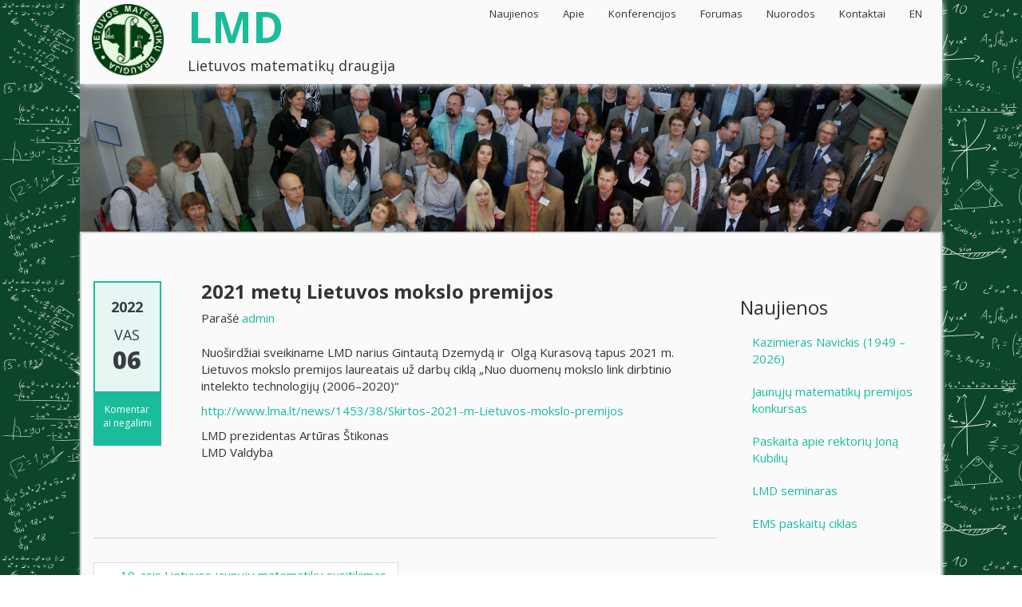

--- FILE ---
content_type: text/html; charset=UTF-8
request_url: http://www.lmd.mif.vu.lt/2021-metu-lietuvos-mokslo-premijos/
body_size: 6429
content:
<!DOCTYPE html>
<html lang="lt-LT">
<head>
    <meta charset="UTF-8">
    <meta name="viewport" content="width=device-width, initial-scale=1.0">
    <title>2021 Metų Lietuvos Mokslo Premijos | LMD</title>
    <link rel="profile" href="http://gmpg.org/xfn/11">
    <link rel="shortcut icon" href="http://www.lmd.mif.vu.lt/wp-content/uploads/2015/06/favicon.ico"/>
    <link rel="pingback" href="http://www.lmd.mif.vu.lt/xmlrpc.php">
    <!--[if lt IE 9]>
    <script src="http://www.lmd.mif.vu.lt/wp-content/themes/ascent/includes/js/html5.js"></script>
    <![endif]-->
    
<!-- All in One SEO Pack 2.3.2.3 by Michael Torbert of Semper Fi Web Design[154,201] -->
<meta name="description" itemprop="description" content="Nuoširdžiai sveikiname LMD narius Gintautą Dzemydą ir Olgą Kurasovą tapus 2021 m. Lietuvos mokslo premijos laureatais už darbų ciklą „Nuo duomenų mokslo link" />

<link rel="canonical" href="http://www.lmd.mif.vu.lt/2021-metu-lietuvos-mokslo-premijos/" />
		<script type="text/javascript">
		  var _gaq = _gaq || [];
		  _gaq.push(['_setAccount', 'UA-74639480-1']);
		  _gaq.push(['_trackPageview']);
		  (function() {
		    var ga = document.createElement('script'); ga.type = 'text/javascript'; ga.async = true;
			ga.src = ('https:' == document.location.protocol ? 'https://ssl' : 'http://www') + '.google-analytics.com/ga.js';
		    var s = document.getElementsByTagName('script')[0]; s.parentNode.insertBefore(ga, s);
		  })();
		</script>
<!-- /all in one seo pack -->
<link rel="alternate" type="application/rss+xml" title="LMD &raquo; Įrašų RSS srautas" href="http://www.lmd.mif.vu.lt/feed/" />
<link rel="alternate" type="application/rss+xml" title="LMD &raquo; Komentarų RSS srautas" href="http://www.lmd.mif.vu.lt/comments/feed/" />
<link rel='stylesheet' id='bbp-default-css'  href='http://www.lmd.mif.vu.lt/wp-content/plugins/bbpress/templates/default/css/bbpress.css?ver=2.5.6-5643' type='text/css' media='screen' />
<link rel='stylesheet' id='wsl-widget-css'  href='http://www.lmd.mif.vu.lt/wp-content/plugins/wordpress-social-login/assets/css/style.css?ver=4.1.1' type='text/css' media='all' />
<link rel='stylesheet' id='google-raleway-css'  href='http://fonts.googleapis.com/css?family=Open+Sans%3A300italic%2C400italic%2C600italic%2C700italic%2C800italic%2C400%2C300%2C600%2C700%2C800&#038;ver=4.1.1' type='text/css' media='all' />
<link rel='stylesheet' id='ascent-bootstrap-css'  href='http://www.lmd.mif.vu.lt/wp-content/themes/ascent/includes/resources/bootstrap/css/bootstrap.css?ver=4.1.1' type='text/css' media='all' />
<link rel='stylesheet' id='ascent-owl-carousel-css'  href='http://www.lmd.mif.vu.lt/wp-content/themes/ascent/includes/css/owl.carousel.css?ver=4.1.1' type='text/css' media='all' />
<link rel='stylesheet' id='ascent-owl-theme-css'  href='http://www.lmd.mif.vu.lt/wp-content/themes/ascent/includes/css/owl.theme.css?ver=4.1.1' type='text/css' media='all' />
<link rel='stylesheet' id='ascent-animations-css'  href='http://www.lmd.mif.vu.lt/wp-content/themes/ascent/includes/css/animations.css?ver=4.1.1' type='text/css' media='all' />
<link rel='stylesheet' id='ascent-meanmenu-css'  href='http://www.lmd.mif.vu.lt/wp-content/themes/ascent/includes/css/meanmenu.css?ver=4.1.1' type='text/css' media='all' />
<link rel='stylesheet' id='ascent-main-css'  href='http://www.lmd.mif.vu.lt/wp-content/themes/ascent/includes/css/main.css?ver=4.1.1' type='text/css' media='all' />
<script type='text/javascript' src='http://www.lmd.mif.vu.lt/wp-includes/js/jquery/jquery.js?ver=1.11.1'></script>
<script type='text/javascript' src='http://www.lmd.mif.vu.lt/wp-includes/js/jquery/jquery-migrate.min.js?ver=1.2.1'></script>
<script type='text/javascript' src='http://www.lmd.mif.vu.lt/wp-content/plugins/wordpress-social-login/assets/js/widget.js?ver=4.1.1'></script>
<script type='text/javascript' src='http://www.lmd.mif.vu.lt/wp-content/themes/ascent/includes/resources/bootstrap/js/bootstrap.js?ver=4.1.1'></script>
<script type='text/javascript' src='http://www.lmd.mif.vu.lt/wp-content/themes/ascent/includes/js/bootstrap-wp.js?ver=4.1.1'></script>
<script type='text/javascript' src='http://www.lmd.mif.vu.lt/wp-content/themes/ascent/includes/js/smoothscroll.js?ver=4.1.1'></script>
<script type='text/javascript' src='http://www.lmd.mif.vu.lt/wp-content/themes/ascent/includes/js/owl.carousel.js?ver=4.1.1'></script>
<script type='text/javascript' src='http://www.lmd.mif.vu.lt/wp-content/themes/ascent/includes/js/jquery.appear.js?ver=4.1.1'></script>
<script type='text/javascript' src='http://www.lmd.mif.vu.lt/wp-content/themes/ascent/includes/js/jquery.meanmenu.js?ver=4.1.1'></script>
<script type='text/javascript' src='http://www.lmd.mif.vu.lt/wp-content/themes/ascent/includes/js/jquery.velocity.js?ver=4.1.1'></script>
<script type='text/javascript' src='http://www.lmd.mif.vu.lt/wp-content/themes/ascent/includes/js/appear.config.js?ver=4.1.1'></script>
<script type='text/javascript' src='http://www.lmd.mif.vu.lt/wp-content/themes/ascent/includes/js/main.js?ver=4.1.1'></script>
<link rel="EditURI" type="application/rsd+xml" title="RSD" href="http://www.lmd.mif.vu.lt/xmlrpc.php?rsd" />
<link rel="wlwmanifest" type="application/wlwmanifest+xml" href="http://www.lmd.mif.vu.lt/wp-includes/wlwmanifest.xml" /> 
<link rel='prev' title='10-asis Lietuvos jaunųjų matematikų susitikimas' href='http://www.lmd.mif.vu.lt/10/' />
<link rel='next' title='33 Respublikinis prof. J. Matulionio jaunųjų matematikų konkursas' href='http://www.lmd.mif.vu.lt/33-respublikinis-prof-j-matulionio-jaunuju-matematiku-konkursas/' />
<meta name="generator" content="WordPress 4.1.1" />
<link rel='shortlink' href='http://www.lmd.mif.vu.lt/?p=2518' />
<script>
  (function(i,s,o,g,r,a,m){i['GoogleAnalyticsObject']=r;i[r]=i[r]||function(){
  (i[r].q=i[r].q||[]).push(arguments)},i[r].l=1*new Date();a=s.createElement(o),
  m=s.getElementsByTagName(o)[0];a.async=1;a.src=g;m.parentNode.insertBefore(a,m)
  })(window,document,'script','//www.google-analytics.com/analytics.js','ga');

  ga('create', 'UA-74639480-1', 'auto');
  ga('send', 'pageview');

</script>    <style type="text/css">
                
                 
                
                    </style>
</head>

<body class="single single-post postid-2518 single-format-standard custom-background"">
  <header id="masthead" class="site-header" role="banner">
  <!--<div class="header-top">
        <div class="container">
            <div class="row">
                <div class="col-sm-6">
                    <div class="mail-info">
						       </div>
                </div> 
                <div class="col-sm-6">
                    <div class="header-social-icon-wrap">
                        <ul class="social-icons">
			    
                        </ul>
                    </div>

                </div>
            </div>

        </div>
             
     </div>-->

<div class="header-bottom">
        <div class="header-bottom-inner">
            <div class="container">
                <div class="row">
                    <div class="col-sm-3-2">
                        <div id="logo">
                            <div class="site-header-inner col-3">
                                <div class="site-branding">
                                    <h1 class="site-title"><a href="http://www.lmd.mif.vu.lt/" title="LMD" rel="home">
				    					<img src="http://www.lmd.mif.vu.lt/wp-content/uploads/2015/06/lmd_logo_trans2_100.png" alt="">
				    									    				    </a></h1>
					    <h4 class="site-title"></h4>
                                </div>
                            </div>
                        </div>
                    </div><!--.col-sm-3-->
 <div class="col-sm-3-3">
                        <div id="logo">
                            <div class="site-header-inner col-3">
                                <div class="site-branding">
                                    <h1 class="site-title"><a href="http://www.lmd.mif.vu.lt/" title="LMD" rel="home">
				    						    					LMD				    				    </a></h1>
	<br>				    <h4 class="site-title">Lietuvos matematikų draugija</h4>
                                </div>
                            </div>
                        </div>
                    </div><!--.col-sm-3-->
                  
                    <div class="col-sm-9-2">
                        <div class="header-search pull-right">
                            <!--<div id="header-search-button"><i class="fa fa-search"></i></div>-->
                        </div>
                        <div class="site-navigation pull-right">
			    <nav class="main-menu" style="display: inline;">
				<ul id="menu-menu-1" class="header-nav clearfix"><li id="menu-item-6" class="menu-item menu-item-type-custom menu-item-object-custom menu-item-home menu-item-6"><a href="http://www.lmd.mif.vu.lt/">Naujienos</a></li>
<li id="menu-item-458" class="menu-item menu-item-type-post_type menu-item-object-page menu-item-has-children menu-item-458"><a href="http://www.lmd.mif.vu.lt/apie1/">Apie</a>
<ul class="sub-menu">
	<li id="menu-item-39" class="menu-item menu-item-type-custom menu-item-object-custom menu-item-has-children menu-item-39"><a>Struktūra</a>
	<ul class="sub-menu">
		<li id="menu-item-40" class="menu-item menu-item-type-post_type menu-item-object-page menu-item-40"><a href="http://www.lmd.mif.vu.lt/valdyba/">Valdyba</a></li>
		<li id="menu-item-41" class="menu-item menu-item-type-post_type menu-item-object-page menu-item-41"><a href="http://www.lmd.mif.vu.lt/prezidentas/">Prezidentas</a></li>
	</ul>
</li>
	<li id="menu-item-73" class="menu-item menu-item-type-post_type menu-item-object-page menu-item-73"><a href="http://www.lmd.mif.vu.lt/istatai/">Įstatai</a></li>
	<li id="menu-item-256" class="menu-item menu-item-type-post_type menu-item-object-page menu-item-256"><a href="http://www.lmd.mif.vu.lt/kaip-tapti-lmd-nariu/">Kaip tapti LMD nariu?</a></li>
	<li id="menu-item-978" class="menu-item menu-item-type-post_type menu-item-object-page menu-item-978"><a href="http://www.lmd.mif.vu.lt/lmd-remia/">LMD remia</a></li>
	<li id="menu-item-72" class="menu-item menu-item-type-post_type menu-item-object-page menu-item-has-children menu-item-72"><a href="http://www.lmd.mif.vu.lt/veikla/">Veikla</a>
	<ul class="sub-menu">
		<li id="menu-item-279" class="menu-item menu-item-type-post_type menu-item-object-page menu-item-279"><a href="http://www.lmd.mif.vu.lt/lmd-dienos/">LMD dienos</a></li>
		<li id="menu-item-693" class="menu-item menu-item-type-post_type menu-item-object-page menu-item-has-children menu-item-693"><a href="http://www.lmd.mif.vu.lt/lmd-jaunuju-matematiku-premija/">LMD jaunųjų matematikų premija</a>
		<ul class="sub-menu">
			<li id="menu-item-2617" class="menu-item menu-item-type-post_type menu-item-object-page menu-item-2617"><a href="http://www.lmd.mif.vu.lt/jmp-all/">JMP</a></li>
			<li id="menu-item-2223" class="menu-item menu-item-type-post_type menu-item-object-page menu-item-2223"><a href="http://www.lmd.mif.vu.lt/jmp-2020/">JMP 2020</a></li>
			<li id="menu-item-1768" class="menu-item menu-item-type-post_type menu-item-object-page menu-item-1768"><a href="http://www.lmd.mif.vu.lt/ljmp-premija-2016/">JMP 2018</a></li>
			<li id="menu-item-1775" class="menu-item menu-item-type-post_type menu-item-object-page menu-item-1775"><a href="http://www.lmd.mif.vu.lt/jmp-2016/">JMP 2016</a></li>
		</ul>
</li>
	</ul>
</li>
	<li id="menu-item-526" class="menu-item menu-item-type-custom menu-item-object-custom menu-item-has-children menu-item-526"><a>Istorija ir atmintys</a>
	<ul class="sub-menu">
		<li id="menu-item-71" class="menu-item menu-item-type-post_type menu-item-object-page menu-item-71"><a href="http://www.lmd.mif.vu.lt/istorija-ir-atmintys/">Vidmantas Bentkus, Jonas Kubilius, Vytautas Paulauskas, Vytautas Statulevičius, Gerardas Žilinskas</a></li>
		<li id="menu-item-547" class="menu-item menu-item-type-post_type menu-item-object-page menu-item-547"><a href="http://www.lmd.mif.vu.lt/dvsd/">In memoriam Bronius Grigelionis</a></li>
	</ul>
</li>
	<li id="menu-item-70" class="menu-item menu-item-type-post_type menu-item-object-page menu-item-70"><a href="http://www.lmd.mif.vu.lt/lietuvos-matematiku-gyvenimas/">Lietuvos matematikų gyvenimas (archyvas)</a></li>
</ul>
</li>
<li id="menu-item-37" class="menu-item menu-item-type-custom menu-item-object-custom menu-item-has-children menu-item-37"><a>Konferencijos</a>
<ul class="sub-menu">
	<li id="menu-item-392" class="menu-item menu-item-type-post_type menu-item-object-page menu-item-has-children menu-item-392"><a href="http://www.lmd.mif.vu.lt/56-oji-lmd-konferencija/lmd-konferencijos/">LMD konferencijos</a>
	<ul class="sub-menu">
		<li id="menu-item-3034" class="menu-item menu-item-type-custom menu-item-object-custom menu-item-3034"><a href="http://www.lmd.mif.vu.lt/wp-content/uploads/2024/07/LMD2024.pdf">65-oji LMD konferencija</a></li>
		<li id="menu-item-2825" class="menu-item menu-item-type-custom menu-item-object-custom menu-item-2825"><a href="http://www.lmd.mif.vu.lt/wp-content/uploads/2023/09/LMD2023.pdf">64-oji LMD konferencija</a></li>
		<li id="menu-item-2672" class="menu-item menu-item-type-custom menu-item-object-custom menu-item-2672"><a href="http://www.lmd.mif.vu.lt/wp-content/uploads/2022/07/LMD63_programa.pdf">63-oji LMD konferencija</a></li>
		<li id="menu-item-2396" class="menu-item menu-item-type-custom menu-item-object-custom menu-item-2396"><a href="http://www.lmd.mif.vu.lt/wp-content/uploads/2022/06/LMD-62-Programa.pdf">62-oji LMD konferencija</a></li>
		<li id="menu-item-2219" class="menu-item menu-item-type-custom menu-item-object-custom menu-item-2219"><a href="http://www.lmd.mif.vu.lt/wp-content/uploads/2021/04/LMD_konf_programa_2020.pdf">61-oji LMD konferencija</a></li>
		<li id="menu-item-2031" class="menu-item menu-item-type-custom menu-item-object-custom menu-item-2031"><a href="http://www.lmd.mif.vu.lt/wp-content/uploads/2022/06/LMD60programa.pdf">60-oji LMD konferencija</a></li>
		<li id="menu-item-1538" class="menu-item menu-item-type-custom menu-item-object-custom menu-item-1538"><a href="http://www.lmd.mif.vu.lt/wp-content/uploads/2022/07/LMD59programa.pdf">59-oji LMD konferencija</a></li>
		<li id="menu-item-1368" class="menu-item menu-item-type-custom menu-item-object-custom menu-item-1368"><a href="http://www.lmd.mif.vu.lt/wp-content/uploads/2022/06/LMD58programa.pdf">58-oji LMD konferencija</a></li>
		<li id="menu-item-1100" class="menu-item menu-item-type-custom menu-item-object-custom menu-item-1100"><a href="http://www.lmd.mif.vu.lt/wp-content/uploads/2022/06/LMD57programa.pdf">57-oji LMD konferencija</a></li>
		<li id="menu-item-170" class="menu-item menu-item-type-custom menu-item-object-custom menu-item-170"><a href="http://www.lmd.mif.vu.lt/wp-content/uploads/2022/06/LMD56programa.pdf">56-oji LMD konferencija</a></li>
		<li id="menu-item-68" class="menu-item menu-item-type-post_type menu-item-object-page menu-item-68"><a href="http://www.lmd.mif.vu.lt/buvusios-konferencijos/">Buvusios konferencijos</a></li>
		<li id="menu-item-408" class="menu-item menu-item-type-post_type menu-item-object-page menu-item-408"><a href="http://www.lmd.mif.vu.lt/lmd-konferenciju-programos/">LMD konferencijų programos</a></li>
		<li id="menu-item-69" class="menu-item menu-item-type-post_type menu-item-object-page menu-item-69"><a href="http://www.lmd.mif.vu.lt/jonas-kubilius-keturios-desimtys-konferenciju/">Jonas Kubilius ,,Keturios dešimtys konferencijų“</a></li>
	</ul>
</li>
	<li id="menu-item-259" class="menu-item menu-item-type-custom menu-item-object-custom menu-item-has-children menu-item-259"><a>Tarptautinės Vilniaus tikimybių teorijos ir matematinės statistikos konferencijos</a>
	<ul class="sub-menu">
		<li id="menu-item-75" class="menu-item menu-item-type-custom menu-item-object-custom menu-item-75"><a href="http://www.mif.vu.lt/lmd/Vilnius_conf/">10 konferencijų Vilniuje</a></li>
		<li id="menu-item-480" class="menu-item menu-item-type-custom menu-item-object-custom menu-item-480"><a href="http://www.vilniusconference2014.mif.vu.lt/">11-oji tarptautinė Vilniaus tikimybių teorijos ir matematinės statistikos konferencija</a></li>
	</ul>
</li>
</ul>
</li>
<li id="menu-item-17" class="menu-item menu-item-type-post_type menu-item-object-page menu-item-17"><a title="Forumas" href="http://www.lmd.mif.vu.lt/forumas/">Forumas</a></li>
<li id="menu-item-78" class="menu-item menu-item-type-post_type menu-item-object-page menu-item-has-children menu-item-78"><a href="http://www.lmd.mif.vu.lt/nuorodos/">Nuorodos</a>
<ul class="sub-menu">
	<li id="menu-item-403" class="menu-item menu-item-type-post_type menu-item-object-page menu-item-403"><a href="http://www.lmd.mif.vu.lt/lietuvos-matematiku-muziejus/">Henriko Jasiūno vardo Lietuvos matematikų muziejus</a></li>
	<li id="menu-item-400" class="menu-item menu-item-type-post_type menu-item-object-page menu-item-400"><a href="http://www.lmd.mif.vu.lt/lietuvos-matematikos-mokytoju-asociacija/">Lietuvos matematikos mokytojų asociacija</a></li>
	<li id="menu-item-442" class="menu-item menu-item-type-post_type menu-item-object-page menu-item-442"><a href="http://www.lmd.mif.vu.lt/lithuanian-mathematical-journal/">Lithuanian Mathematical Journal ir Lietuvos matematikos rinkinys</a></li>
	<li id="menu-item-435" class="menu-item menu-item-type-post_type menu-item-object-page menu-item-435"><a href="http://www.lmd.mif.vu.lt/norvaisa-lt/">norvaisa.lt</a></li>
	<li id="menu-item-149" class="menu-item menu-item-type-post_type menu-item-object-page menu-item-149"><a href="http://www.lmd.mif.vu.lt/matematikos-zurnalas-%ce%b1-%cf%89/">Matematikos žurnalas „α + ω“</a></li>
	<li id="menu-item-498" class="menu-item menu-item-type-custom menu-item-object-custom menu-item-498"><a href="http://www.matmuziejus.mif.vu.lt/?page_id=684">Zigmo Žemaičio medalis</a></li>
	<li id="menu-item-986" class="menu-item menu-item-type-post_type menu-item-object-page menu-item-986"><a href="http://www.lmd.mif.vu.lt/matematikos-olimpiados/">Matematikos olimpiados</a></li>
	<li id="menu-item-205" class="menu-item menu-item-type-post_type menu-item-object-page menu-item-205"><a href="http://www.lmd.mif.vu.lt/matematika-lietuvos-universitetuose-ir-institutuose/">Matematika Lietuvos universitetuose ir institutuose</a></li>
	<li id="menu-item-2210" class="menu-item menu-item-type-custom menu-item-object-custom menu-item-2210"><a href="http://numbertheory.lt">numbertheory.lt</a></li>
</ul>
</li>
<li id="menu-item-87" class="menu-item menu-item-type-post_type menu-item-object-page menu-item-87"><a href="http://www.lmd.mif.vu.lt/kontaktai/">Kontaktai</a></li>
<li id="menu-item-271" class="menu-item menu-item-type-custom menu-item-object-custom menu-item-271"><a href="http://www.lmd.mif.vu.lt/lithuanian-mathematical-society/">EN</a></li>
</ul>			    </nav>
			    <div id="responsive-menu-container"></div>
                        </div><!-- .site-navigation -->
                    </div><!--.col-sm-9-->
                </div><!--.row-->
            </div><!-- .container -->
        </div><!--.header-bottom-inner-->
    </div><!--.header-bottom-->
  </header><!-- #masthead -->

    <div id="banner">
    	<img src="http://www.lmd.mif.vu.lt/wp-content/uploads/2015/06/logo1.png" alt="LMD-Banner">
        </div>
  
<div class="main-content">  
 <div class="container" style="width:1080px;">
        <div id="content" class="main-content-inner">
	    
<div class="row">
    <div class="col-sm-12 col-md-9">
	
		
<article id="post-2518" class="post-2518 post type-post status-publish format-standard hentry category-be-kategorijos">
    
    <div class="row">
	<div class="post-meta-info col-sm-12 col-md-2">
	    		<div class="entry-meta">
		    <time class="entry-time updated" itemprop="datePublished" datetime="2022-02-06T00:50:23+00:00"><div class="date_padding"><b>2022</b></div>Vas<strong>06</strong></time>
		    <span class="comments_count clearfix entry-comments-link"><span>Komentarai negalimi</span></span>
		</div><!-- .entry-meta -->
	    	</div><!--.post-meta-info-->
	
	<div class="post-content-wrap col-sm-12 col-md-10">
	    <header class="page-header">
		<h1 class="entry-title">2021 metų Lietuvos mokslo premijos</h1>
		 		    <span class="entry-author">
			Parašė			<span class="author vcard entry-author-link">
			    <a href="http://www.lmd.mif.vu.lt/author/admin/" title="Autorius: admin" rel="author">admin</a>			</span>
		    </span>
			    </header><!-- .entry-header -->
	    <div class="entry-content">
						
		<p>Nuoširdžiai sveikiname LMD narius Gintautą Dzemydą ir  Olgą Kurasovą tapus 2021 m. Lietuvos mokslo premijos laureatais už darbų ciklą „Nuo duomenų mokslo link dirbtinio intelekto technologijų (2006–2020)“</p>
<p><a href="http://www.lma.lt/news/1453/38/Skirtos-2021-m-Lietuvos-mokslo-premijos">http://www.lma.lt/news/1453/38/Skirtos-2021-m-Lietuvos-mokslo-premijos</a></p>
<p>LMD prezidentas Artūras Štikonas<br />
LMD Valdyba</p>
<p>&nbsp;</p>
			    </div><!-- .entry-content -->
    
	    <footer class="footer-meta">
				    		    			
		    			    </footer><!-- .entry-meta -->			
	</div><!--.post-content-wrap-->
    </div><!--.row-->
</article><!-- #post-## -->
		    <nav role="navigation" id="nav-below" class="post-navigation">
	<h1 class="screen-reader-text">Post navigation</h1>
	<ul class="pager">

	
	    <li class="nav-previous previous"><a href="http://www.lmd.mif.vu.lt/10/" rel="prev"><span class="meta-nav">&larr;</span> 10-asis Lietuvos jaunųjų matematikų susitikimas</a></li>	    <li class="nav-next next"><a href="http://www.lmd.mif.vu.lt/33-respublikinis-prof-j-matulionio-jaunuju-matematiku-konkursas/" rel="next">33 Respublikinis prof. J. Matulionio jaunųjų matematikų konkursas <span class="meta-nav">&rarr;</span></a></li>
		</ul>
    </nav><!-- #nav-below -->
    
		
	
    </div>
    
    <div class="col-sm-12 col-md-3">
        	
<div class="sidebar">

        <div class="sidebar-padder">

				<aside id="recent-posts-2" class="widget widget_recent_entries">		<h3 class="widget-title">Naujienos</h3>		<ul>
					<li>
				<a href="http://www.lmd.mif.vu.lt/kazimieras-navickis/">Kazimieras Navickis (1949 – 2026)</a>
						</li>
					<li>
				<a href="http://www.lmd.mif.vu.lt/jaunuju-matematiku-premijos-konkursas-2/">Jaunųjų matematikų premijos konkursas</a>
						</li>
					<li>
				<a href="http://www.lmd.mif.vu.lt/paskaita/">Paskaita apie rektorių Joną Kubilių</a>
						</li>
					<li>
				<a href="http://www.lmd.mif.vu.lt/lmd-seminaras-16/">LMD seminaras</a>
						</li>
					<li>
				<a href="http://www.lmd.mif.vu.lt/3260/">EMS paskaitų ciklas</a>
						</li>
				</ul>
		</aside><aside id="bbp_login_widget-4" class="widget bbp_widget_login">
			<form method="post" action="http://www.lmd.mif.vu.lt/wp-login.php" class="bbp-login-form">
				<fieldset>
					<legend>Prisijungti</legend>

					<div class="bbp-username">
						<label for="user_login">Vartotojo vardas: </label>
						<input type="text" name="log" value="" size="20" id="user_login" tabindex="101" />
					</div>

					<div class="bbp-password">
						<label for="user_pass">Slaptažodis: </label>
						<input type="password" name="pwd" value="" size="20" id="user_pass" tabindex="102" />
					</div>

					<div class="bbp-remember-me">
						<input type="checkbox" name="rememberme" value="forever"  id="rememberme" tabindex="103" />
						<label for="rememberme">Prisiminti</label>
					</div>

					
					<div class="bbp-submit-wrapper">

					
<!--
	wsl_render_auth_widget
	WordPress Social Login 2.3.0.
	http://wordpress.org/plugins/wordpress-social-login/
-->

<style type="text/css">
.wp-social-login-connect-with{}.wp-social-login-provider-list{}.wp-social-login-provider-list a{}.wp-social-login-provider-list img{}.wsl_connect_with_provider{}</style>

<div class="wp-social-login-widget">

	<div class="wp-social-login-connect-with">Prisijungti su:</div>

	<div class="wp-social-login-provider-list">

		<a rel="nofollow" href="javascript:void(0);" title="Prisijungti su Facebook" class="wp-social-login-provider wp-social-login-provider-facebook" data-provider="Facebook">
			<img alt="Facebook" title="Prisijungti su Facebook" src="http://www.lmd.mif.vu.lt/wp-content/plugins/wordpress-social-login/assets/img/32x32/wpzoom/facebook.png" />
		</a>

		<a rel="nofollow" href="javascript:void(0);" title="Prisijungti su Google" class="wp-social-login-provider wp-social-login-provider-google" data-provider="Google">
			<img alt="Google" title="Prisijungti su Google" src="http://www.lmd.mif.vu.lt/wp-content/plugins/wordpress-social-login/assets/img/32x32/wpzoom/google.png" />
		</a>

	</div>

	<div class="wp-social-login-widget-clearing"></div>

</div>

<input type="hidden" id="wsl_popup_base_url" value="http://www.lmd.mif.vu.lt/wp-login.php?action=wordpress_social_authenticate&#038;mode=login&#038;" />
<input type="hidden" id="wsl_login_form_uri" value="http://www.lmd.mif.vu.lt/wp-login.php" />

<!-- wsl_render_auth_widget -->


					<button type="submit" name="user-submit" id="user-submit" tabindex="104" class="button submit user-submit">Prisijungti</button>

					
		<input type="hidden" name="user-cookie" value="1" />

		<input type="hidden" id="bbp_redirect_to" name="redirect_to" value="http://www.lmd.mif.vu.lt/2021-metu-lietuvos-mokslo-premijos/" /><input type="hidden" id="_wpnonce" name="_wpnonce" value="2237202870" /><input type="hidden" name="_wp_http_referer" value="/2021-metu-lietuvos-mokslo-premijos/" />
					</div>
					
				</fieldset>
			</form>

		</aside>	    
    </div><!-- close .sidebar-padder -->
</div><!-- close .sidebar -->
    </div>
</div>
        </div><!-- close .*-inner (main-content) -->
    </div><!-- close .container -->
</div><!-- close .main-content -->

<footer id="colophon" class="site-footer" role="contentinfo">
    <div class="container animated fadeInLeft">
        <div class="row">
            <div class="site-footer-inner col-sm-12 clearfix">
              

        <div class="sidebar-padder">

               
  
        <aside id="search" class="widget widget_search">
    <h3 class="widget-title">Paieška</h3>

          <form role="search" method="get" class="search-form" action="http://www.lmd.mif.vu.lt/">
	<label>
		<input type="search" class="search-field" placeholder="Search &hellip;" value="" name="s" title="Ieškoti:">
	</label>
	<input type="submit" class="search-submit" value="Search">
</form>
        </aside>
  
      
        <aside id="meta" class="widget widget_meta"> 

              <h3 class="widget-title">Administratoriaus zona</h3>
          <ul>
            <li></li>
            <li><a href="http://www.lmd.mif.vu.lt/wp-login.php">Prisijungti</a></li>
       
          </ul>
        </aside>
  
            
    </div><!-- close .sidebar-padder -->
            </div>
        </div>
    </div><!-- close .container -->
    <div id="footer-info">
        <div class="container">
            <div class="site-info">
                                <a href="http://wordpress.org/" title="A Semantic Personal Publishing Platform" >&copy; 2014 ascent. All rights reserved</a>	
                <span class="sep"> | </span>
                Ascent by   <a href="http://nettantra.com/">NetTantra</a>
            </div><!-- close .site-info -->
        </div>
    </div>
</footer><!-- close #colophon -->
<a href="#top" id="scroll-top"></a>

<script type='text/javascript' src='http://www.lmd.mif.vu.lt/wp-content/themes/ascent/includes/js/skip-link-focus-fix.js?ver=20130115'></script>

</body>
</html>

--- FILE ---
content_type: text/plain
request_url: https://www.google-analytics.com/j/collect?v=1&_v=j102&a=1396985476&t=pageview&_s=1&dl=http%3A%2F%2Fwww.lmd.mif.vu.lt%2F2021-metu-lietuvos-mokslo-premijos%2F&ul=en-us%40posix&dt=2021%20Met%C5%B3%20Lietuvos%20Mokslo%20Premijos%20%7C%20LMD&sr=1280x720&vp=1280x720&_u=IEBAAEABAAAAACAAI~&jid=176848636&gjid=1777766240&cid=1024347072.1769103568&tid=UA-74639480-1&_gid=744876536.1769103568&_r=1&_slc=1&z=1002833387
body_size: -284
content:
2,cG-46HVGTVMN5